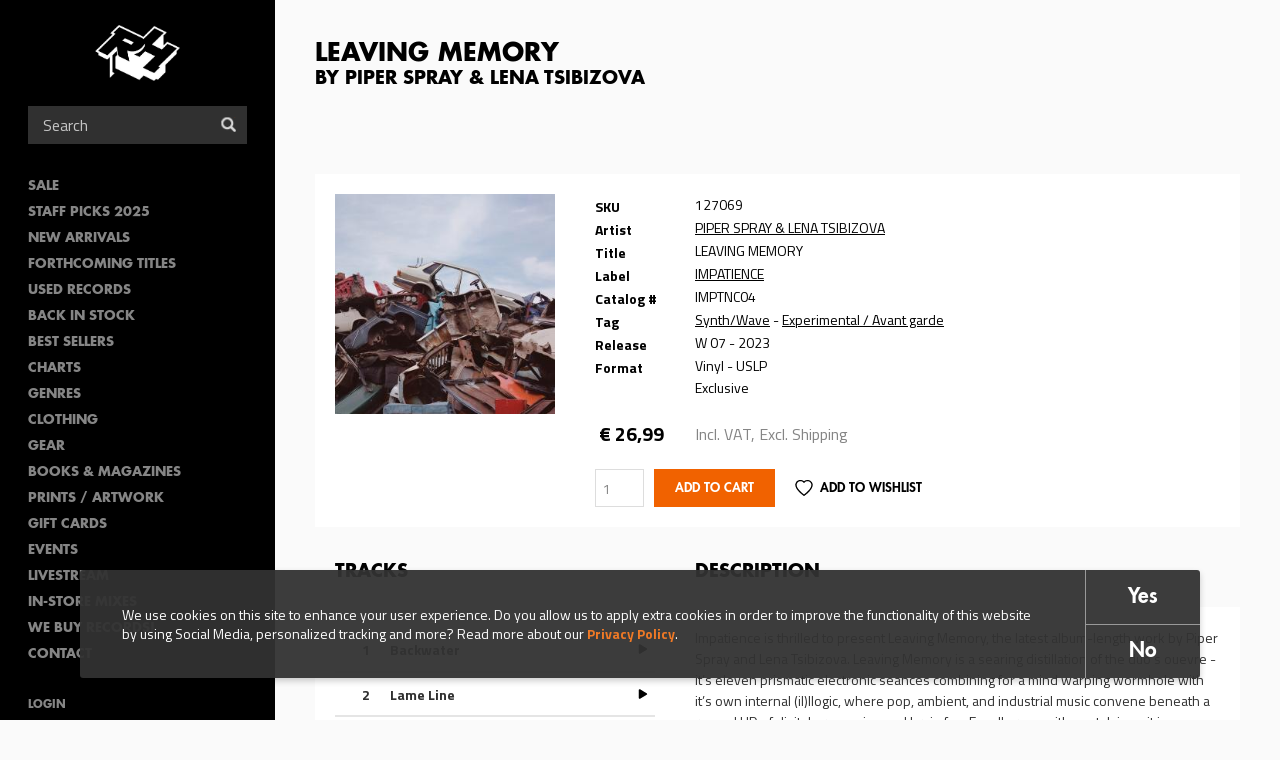

--- FILE ---
content_type: text/html; charset=utf-8
request_url: https://www.rushhour.nl/record/vinyl/leaving-memory
body_size: 12249
content:
<!DOCTYPE html>
<!--[if lt IE 7 ]><html class="ie-6 ie-not-supported" lang="en" dir="ltr"
  xmlns:content="http://purl.org/rss/1.0/modules/content/"
  xmlns:dc="http://purl.org/dc/terms/"
  xmlns:foaf="http://xmlns.com/foaf/0.1/"
  xmlns:rdfs="http://www.w3.org/2000/01/rdf-schema#"
  xmlns:sioc="http://rdfs.org/sioc/ns#"
  xmlns:sioct="http://rdfs.org/sioc/types#"
  xmlns:skos="http://www.w3.org/2004/02/skos/core#"
  xmlns:xsd="http://www.w3.org/2001/XMLSchema#"><![endif]-->
<!--[if IE 7 ]><html class="ie-7 ie-not-supported" lang="en" dir="ltr"
  xmlns:content="http://purl.org/rss/1.0/modules/content/"
  xmlns:dc="http://purl.org/dc/terms/"
  xmlns:foaf="http://xmlns.com/foaf/0.1/"
  xmlns:rdfs="http://www.w3.org/2000/01/rdf-schema#"
  xmlns:sioc="http://rdfs.org/sioc/ns#"
  xmlns:sioct="http://rdfs.org/sioc/types#"
  xmlns:skos="http://www.w3.org/2004/02/skos/core#"
  xmlns:xsd="http://www.w3.org/2001/XMLSchema#"><![endif]-->
<!--[if IE 8 ]><html class="ie-8" lang="en" dir="ltr"
  xmlns:content="http://purl.org/rss/1.0/modules/content/"
  xmlns:dc="http://purl.org/dc/terms/"
  xmlns:foaf="http://xmlns.com/foaf/0.1/"
  xmlns:rdfs="http://www.w3.org/2000/01/rdf-schema#"
  xmlns:sioc="http://rdfs.org/sioc/ns#"
  xmlns:sioct="http://rdfs.org/sioc/types#"
  xmlns:skos="http://www.w3.org/2004/02/skos/core#"
  xmlns:xsd="http://www.w3.org/2001/XMLSchema#"><![endif]-->
<!--[if IE 9 ]><html class="ie-9" lang="en" dir="ltr"
  xmlns:content="http://purl.org/rss/1.0/modules/content/"
  xmlns:dc="http://purl.org/dc/terms/"
  xmlns:foaf="http://xmlns.com/foaf/0.1/"
  xmlns:rdfs="http://www.w3.org/2000/01/rdf-schema#"
  xmlns:sioc="http://rdfs.org/sioc/ns#"
  xmlns:sioct="http://rdfs.org/sioc/types#"
  xmlns:skos="http://www.w3.org/2004/02/skos/core#"
  xmlns:xsd="http://www.w3.org/2001/XMLSchema#"><![endif]-->
<!--[if (gte IE 9)|!(IE)]><!--><html lang="en" dir="ltr"
  xmlns:content="http://purl.org/rss/1.0/modules/content/"
  xmlns:dc="http://purl.org/dc/terms/"
  xmlns:foaf="http://xmlns.com/foaf/0.1/"
  xmlns:rdfs="http://www.w3.org/2000/01/rdf-schema#"
  xmlns:sioc="http://rdfs.org/sioc/ns#"
  xmlns:sioct="http://rdfs.org/sioc/types#"
  xmlns:skos="http://www.w3.org/2004/02/skos/core#"
  xmlns:xsd="http://www.w3.org/2001/XMLSchema#"><!--<![endif]-->

<head profile="http://www.w3.org/1999/xhtml/vocab">
  <!--[if (gt IE 11)|!(IE)]><!-->
    <script type="text/javascript">
      if (document.documentMode === 10) {
        document.documentElement.className += ' ie-10';
      }
      else if (document.documentMode === 11) {
        document.documentElement.className += ' ie-11';
      }
    </script>
  <!--<![endif]-->

  <meta charset="utf-8">
  <meta name="viewport" content="width=device-width, initial-scale=1.0, maximum-scale=1.0">
  <meta http-equiv="Content-Type" content="text/html; charset=utf-8" />
<link rel="shortcut icon" href="https://www.rushhour.nl/sites/all/themes/rushhour_theme/favicon.png" type="image/png" />
<script>{
    "@context": "https://schema.org",
    "@graph": [
        {
            "@type": "ImageObject",
            "@id": "https://objectstore.true.nl/rushhourrecords:files/styles/cover_large/storage-api-public/imptnc04_web.jpg?itok=m24g04en",
            "name": "",
            "url": "https://objectstore.true.nl/rushhourrecords:files/styles/cover_large/storage-api-public/imptnc04_web.jpg?itok=m24g04en",
            "width": "285",
            "height": "285"
        },
        {
            "@type": "Product",
            "name": "LEAVING MEMORY by PIPER SPRAY \u0026 LENA TSIBIZOVA",
            "brand": {
                "@type": "Brand",
                "@id": "https://www.rushhour.nl/label/impatience",
                "name": "",
                "url": ""
            },
            "description": "Impatience is thrilled to present Leaving Memory, the latest album-length work by Piper Spray and Lena Tsibizova. Leaving Memory is a searing distillation of the duo’s ouevre - it’s eleven prismatic electronic seances combining for a mind warping wormhole with it’s own internal (il)llogic, where pop, ambient, and industrial music convene beneath a rugged HD of digital processing and brain fog. Equally rosy with nostalgia as it is ominously forward looking, Leaving Memory defies easy categorization and makes for an astounding, confounding listen.",
            "image": {
                "@type": "ImageObject",
                "url": "https://objectstore.true.nl/rushhourrecords:files/styles/cover_large/storage-api-public/imptnc04_web.jpg?itok=m24g04en",
                "width": "285",
                "height": "285"
            },
            "offers": {
                "@type": "Offer",
                "@id": "https://www.rushhour.nl/record/vinyl/leaving-memory",
                "price": "26.99",
                "priceCurrency": "EUR",
                "url": "https://www.rushhour.nl/record/vinyl/leaving-memory",
                "category": "purchase"
            }
        }
    ]
}</script>
<meta name="abstract" content="Impatience is thrilled to present Leaving Memory, the latest album-length work by Piper Spray and Lena Tsibizova. Leaving Memory is a searing distillation of the duo’s ouevre - it’s eleven prismatic electronic seances combining for a mind warping wormhole with it’s own internal (il)llogic, where pop, ambient, and industrial music convene beneath a rugged HD of digital processing and brain fog. Equally rosy with nostalgia as it is ominously forward looking, Leaving Memory defies easy categorization and makes for an astounding, confounding listen." />
<meta name="description" content="Impatience is thrilled to present Leaving Memory, the latest album-length work by Piper Spray and Lena Tsibizova. Leaving Memory is a searing distillation of the duo’s ouevre - it’s eleven prismatic electronic seances combining for a mind warping wormhole with it’s own internal (il)llogic, where pop, ambient, and industrial music convene beneath a rugged HD of digital" />
<meta name="keywords" content="rush hour, rush hour music, rush hour records, rare records, collectable records,Books, Online Shopping, Book Store, Magazine, Subscription, Music, CDs, DVDs, Videos, Apparel, Accessories" />
<meta name="generator" content="Drupal 7 (http://drupal.org)" />
<link rel="canonical" href="https://www.rushhour.nl/record/vinyl/leaving-memory" />
<link rel="shortlink" href="https://www.rushhour.nl/node/240740" />
<meta http-equiv="content-language" content="en" />
<meta property="og:type" content="album" />
<meta property="og:site_name" content="Rush Hour" />
<meta property="og:title" content="LEAVING MEMORY" />
<meta property="og:url" content="https://www.rushhour.nl/record/vinyl/leaving-memory" />
<meta property="og:description" content="Impatience is thrilled to present Leaving Memory, the latest album-length work by Piper Spray and Lena Tsibizova. Leaving Memory is a searing distillation of the duo’s ouevre - it’s eleven prismatic electronic seances combining for a mind warping wormhole with it’s own internal (il)llogic, where pop, ambient, and industrial music convene beneath a rugged HD of digital processing and brain fog. Equally rosy with nostalgia as it is ominously forward looking, Leaving Memory defies easy categorization and makes for an astounding, confounding listen." />
<meta property="og:image" content="https://objectstore.true.nl/rushhourrecords:files/styles/cover_large/storage-api-public/imptnc04_web.jpg?itok=m24g04en" />
<meta property="og:updated_time" content="2025-09-12T15:06:09+02:00" />
<meta property="og:image:url" content="https://objectstore.true.nl/rushhourrecords:files/styles/cover_large/storage-api-public/imptnc04_web.jpg?itok=m24g04en" />
<meta property="og:image:secure_url" content="https://objectstore.true.nl/rushhourrecords:files/styles/cover_large/storage-api-public/imptnc04_web.jpg?itok=m24g04en" />
<meta property="og:image:type" content="image/jpeg" />
<meta property="og:image:width" content="285" />
<meta property="og:image:height" content="285" />
<meta property="og:street_address" content="Spuistraat 110" />
<meta property="og:locality" content="Amsterdam" />
<meta property="og:postal_code" content="1012 VA" />
<meta property="og:country_name" content="The Netherlands" />
<meta property="product:price:amount" content="26.99" />
<meta property="og:email" content="info@rushhour.nl" />
<meta property="product:price:currency" content="EUR" />
<meta property="og:phone_number" content="+31204274505" />
<meta property="og:fax_number" content="+31204895189" />
<meta property="product:brand" content="IMPATIENCE" />
<meta property="article:published_time" content="2022-12-15T14:10:42+01:00" />
<meta property="article:modified_time" content="2025-09-12T15:06:09+02:00" />
<meta property="product:retailer_title" content="Rush Hour Music" />
<meta property="product:retailer_part_no" content="127069" />
<meta property="product:mfr_part_no" content="IMPTNC04" />
<meta name="dcterms.title" content="LEAVING MEMORY" />
<meta name="dcterms.creator" content="Mark Cremins" />
<meta name="dcterms.description" content="Impatience is thrilled to present Leaving Memory, the latest album-length work by Piper Spray and Lena Tsibizova. Leaving Memory is a searing distillation of the duo’s ouevre - it’s eleven prismatic electronic seances combining for a mind warping wormhole with it’s own internal (il)llogic, where pop, ambient, and industrial music convene beneath a rugged HD of digital processing and brain fog. Equally rosy with nostalgia as it is ominously forward looking, Leaving Memory defies easy categorization and makes for an astounding, confounding listen." />
<meta name="dcterms.date" content="2022-12-15T14:10+01:00" />
<meta name="dcterms.type" content="Text" />
<meta name="dcterms.format" content="text/html" />
<meta name="dcterms.identifier" content="https://www.rushhour.nl/record/vinyl/leaving-memory" />
<meta name="dcterms.language" content="en" />
<meta name="dcterms.modified" content="2025-09-12T15:06+02:00" />
  <title>LEAVING MEMORY - PIPER SPRAY & LENA TSIBIZOVA | Rush Hour</title>
  <link type="text/css" rel="stylesheet" href="https://www.rushhour.nl/sites/default/files/css/css_zT-FQYYo8z1bqMkyy57wTC1unVUpopEN5Iivqzvh2yo.css" media="all" />
<link type="text/css" rel="stylesheet" href="https://www.rushhour.nl/sites/default/files/css/css_Mc7jqFegJpC34Z5ZgCSpOS2qmYILMUlG3b205Pj9lCQ.css" media="all" />
<link type="text/css" rel="stylesheet" href="https://www.rushhour.nl/sites/default/files/css/css_EfD3CRT7U2U56ddtWogD0thiMjkD83xSGS4vVpKgUMs.css" media="all" />
<link type="text/css" rel="stylesheet" href="https://www.rushhour.nl/sites/default/files/css/css_MErAX1At4kxM_LpQc67YdEDy8ruSkIHyLhSGVGxWDbw.css" media="all" />
  <!-- HTML5 element support & media queries for IE6-8 -->
  <!--[if lt IE 9]>
    <script src="//oss.maxcdn.com/libs/html5shiv/3.7.0/html5shiv.min.js"></script>
    <script src="//oss.maxcdn.com/libs/respond.js/1.4.2/respond.min.js"></script>
  <![endif]-->
  <script defer="defer" src="https://www.rushhour.nl/sites/default/files/google_tag/google_tag.script.js?t7f5zq"></script>
<script src="https://www.rushhour.nl/sites/all/modules/jquery_update/replace/jquery/1.12/jquery.min.js?v=1.12.4"></script>
<script src="https://www.rushhour.nl/misc/jquery-extend-3.4.0.js?v=1.12.4"></script>
<script src="https://www.rushhour.nl/misc/jquery-html-prefilter-3.5.0-backport.js?v=1.12.4"></script>
<script src="https://www.rushhour.nl/misc/jquery.once.js?v=1.2"></script>
<script src="https://www.rushhour.nl/misc/drupal.js?t7f5zq"></script>
<script src="https://www.rushhour.nl/sites/all/modules/jquery_update/js/jquery_browser.js?v=0.0.1"></script>
<script src="https://www.rushhour.nl/sites/all/modules/jquery_update/replace/ui/external/jquery.cookie.js?v=67fb34f6a866c40d0570"></script>
<script src="https://www.rushhour.nl/sites/all/themes/rushhour_theme/js/clamp.min.js?t7f5zq"></script>
<script src="https://www.rushhour.nl/misc/form-single-submit.js?v=7.103"></script>
<script src="https://www.rushhour.nl/sites/all/modules/dialog/misc/ajax.js?v=7.103"></script>
<script src="https://www.rushhour.nl/sites/all/modules/dialog/misc/ajax.dialog.js?v=7.103"></script>
<script src="https://www.rushhour.nl/sites/all/modules/jquery_update/js/jquery_update.js?v=0.0.1"></script>
<script src="https://www.rushhour.nl/sites/all/modules/entityreference/js/entityreference.js?t7f5zq"></script>
<script src="https://www.rushhour.nl/sites/all/modules/rushhour/modules/rushhour_player/js/jquery.jplayer.js?t7f5zq"></script>
<script src="https://www.rushhour.nl/sites/all/modules/rushhour/modules/rushhour_player/js/jplayer.playlist.js?t7f5zq"></script>
<script src="https://www.rushhour.nl/sites/all/modules/rushhour/modules/rushhour_player/js/rushhour_player.js?t7f5zq"></script>
<script src="https://www.rushhour.nl/sites/all/modules/clientside_validation/jquery-validate/jquery.validate.min.js?t7f5zq"></script>
<script src="https://www.rushhour.nl/sites/all/modules/field_group/field_group.js?t7f5zq"></script>
<script src="https://www.rushhour.nl/sites/all/libraries/flexslider/jquery.flexslider-min.js?t7f5zq"></script>
<script src="https://www.rushhour.nl/misc/progress.js?v=7.103"></script>
<script src="https://www.rushhour.nl/sites/all/themes/uncinc_basetheme/js/uncinc_basetheme.js?t7f5zq"></script>
<script src="https://www.rushhour.nl/sites/all/themes/rushhour_theme/js/rushhour_theme.js?t7f5zq"></script>
<script>jQuery.extend(Drupal.settings, {"basePath":"\/","pathPrefix":"","setHasJsCookie":0,"ajaxPageState":{"theme":"rushhour_theme","theme_token":"WKi-pLR8ctEKmiY-4vN-bEo7a9Tf8Jd99Sa7GFtnQug","jquery_version":"1.12","jquery_version_token":"4hi90ewcNiD3jkR87kroWuNON4WpnMzotY6QQEssMwA","js":{"0":1,"sites\/all\/modules\/eu_cookie_compliance\/js\/eu_cookie_compliance.min.js":1,"sites\/all\/modules\/flexslider\/assets\/js\/flexslider.load.js":1,"sites\/all\/modules\/rushhour\/js\/rushhour.js":1,"sites\/all\/modules\/clientside_validation\/clientside_validation.ie8.js":1,"sites\/all\/modules\/clientside_validation\/clientside_validation_html5\/clientside_validation_html5.js":1,"sites\/all\/modules\/clientside_validation\/clientside_validation.js":1,"public:\/\/google_tag\/google_tag.script.js":1,"sites\/all\/modules\/jquery_update\/replace\/jquery\/1.12\/jquery.min.js":1,"misc\/jquery-extend-3.4.0.js":1,"misc\/jquery-html-prefilter-3.5.0-backport.js":1,"misc\/jquery.once.js":1,"misc\/drupal.js":1,"sites\/all\/modules\/jquery_update\/js\/jquery_browser.js":1,"sites\/all\/modules\/jquery_update\/replace\/ui\/external\/jquery.cookie.js":1,"sites\/all\/themes\/rushhour_theme\/js\/clamp.min.js":1,"misc\/form-single-submit.js":1,"sites\/all\/modules\/dialog\/misc\/ajax.js":1,"sites\/all\/modules\/dialog\/misc\/ajax.dialog.js":1,"sites\/all\/modules\/jquery_update\/js\/jquery_update.js":1,"sites\/all\/modules\/entityreference\/js\/entityreference.js":1,"sites\/all\/modules\/rushhour\/modules\/rushhour_player\/js\/jquery.jplayer.js":1,"sites\/all\/modules\/rushhour\/modules\/rushhour_player\/js\/jplayer.playlist.js":1,"sites\/all\/modules\/rushhour\/modules\/rushhour_player\/js\/rushhour_player.js":1,"sites\/all\/modules\/clientside_validation\/jquery-validate\/jquery.validate.min.js":1,"sites\/all\/modules\/field_group\/field_group.js":1,"sites\/all\/libraries\/flexslider\/jquery.flexslider-min.js":1,"misc\/progress.js":1,"sites\/all\/themes\/uncinc_basetheme\/js\/uncinc_basetheme.js":1,"sites\/all\/themes\/rushhour_theme\/js\/rushhour_theme.js":1},"css":{"modules\/system\/system.base.css":1,"modules\/system\/system.menus.css":1,"modules\/system\/system.messages.css":1,"modules\/system\/system.theme.css":1,"modules\/comment\/comment.css":1,"modules\/field\/theme\/field.css":1,"modules\/node\/node.css":1,"modules\/user\/user.css":1,"sites\/all\/modules\/views\/css\/views.css":1,"sites\/all\/modules\/ckeditor\/css\/ckeditor.css":1,"sites\/all\/modules\/entity_embed\/css\/entity_embed.css":1,"sites\/all\/modules\/ctools\/css\/ctools.css":1,"sites\/all\/modules\/eu_cookie_compliance\/css\/eu_cookie_compliance.bare.css":1,"sites\/all\/modules\/flexslider\/assets\/css\/flexslider_img.css":1,"sites\/all\/libraries\/flexslider\/flexslider.css":1,"sites\/all\/modules\/shs\/theme\/shs.formatter.css":1,"sites\/all\/modules\/date\/date_api\/date.css":1,"sites\/all\/themes\/rushhour_theme\/less\/rushhour_theme.css.less":1}},"eu_cookie_compliance":{"cookie_policy_version":"1.0.0","popup_enabled":1,"popup_agreed_enabled":0,"popup_hide_agreed":0,"popup_clicking_confirmation":false,"popup_scrolling_confirmation":false,"popup_html_info":"\u003Cdiv class=\u0022eu-cookie-compliance-banner eu-cookie-compliance-banner-info eu-cookie-compliance-banner--opt-in\u0022\u003E\n  \u003Cdiv class=\u0022popup-content info\u0022\u003E\n        \u003Cdiv id=\u0022popup-text\u0022\u003E\n      We use cookies on this site to enhance your user experience. Do you allow us to apply extra\u00a0cookies in order to\u00a0improve the functionality of this website by using Social Media, personalized tracking and more? Read more about our \u003Ca href=\u0022https:\/\/www.rushhour.nl\/privacy-cookie-policy\u0022\u003EPrivacy Policy\u003C\/a\u003E.              \u003Cbutton type=\u0022button\u0022 class=\u0022find-more-button eu-cookie-compliance-more-button\u0022\u003EMore info\u003C\/button\u003E\n          \u003C\/div\u003E\n    \n    \u003Cdiv id=\u0022popup-buttons\u0022 class=\u0022\u0022\u003E\n            \u003Cbutton type=\u0022button\u0022 class=\u0022agree-button eu-cookie-compliance-secondary-button\u0022\u003EYes\u003C\/button\u003E\n              \u003Cbutton type=\u0022button\u0022 class=\u0022decline-button eu-cookie-compliance-default-button\u0022 \u003ENo\u003C\/button\u003E\n          \u003C\/div\u003E\n  \u003C\/div\u003E\n\u003C\/div\u003E","use_mobile_message":false,"mobile_popup_html_info":"\u003Cdiv class=\u0022eu-cookie-compliance-banner eu-cookie-compliance-banner-info eu-cookie-compliance-banner--opt-in\u0022\u003E\n  \u003Cdiv class=\u0022popup-content info\u0022\u003E\n        \u003Cdiv id=\u0022popup-text\u0022\u003E\n                    \u003Cbutton type=\u0022button\u0022 class=\u0022find-more-button eu-cookie-compliance-more-button\u0022\u003EMore info\u003C\/button\u003E\n          \u003C\/div\u003E\n    \n    \u003Cdiv id=\u0022popup-buttons\u0022 class=\u0022\u0022\u003E\n            \u003Cbutton type=\u0022button\u0022 class=\u0022agree-button eu-cookie-compliance-secondary-button\u0022\u003EYes\u003C\/button\u003E\n              \u003Cbutton type=\u0022button\u0022 class=\u0022decline-button eu-cookie-compliance-default-button\u0022 \u003ENo\u003C\/button\u003E\n          \u003C\/div\u003E\n  \u003C\/div\u003E\n\u003C\/div\u003E\n","mobile_breakpoint":"768","popup_html_agreed":"\u003Cdiv\u003E\n  \u003Cdiv class=\u0022popup-content agreed\u0022\u003E\n    \u003Cdiv id=\u0022popup-text\u0022\u003E\n      \u003Cp\u003E\u0026lt;h2\u0026gt;Thank you for accepting cookies\u0026lt;\/h2\u0026gt;\u0026lt;p\u0026gt;You can now hide this message or find out more about cookies.\u0026lt;\/p\u0026gt;\u003C\/p\u003E\n    \u003C\/div\u003E\n    \u003Cdiv id=\u0022popup-buttons\u0022\u003E\n      \u003Cbutton type=\u0022button\u0022 class=\u0022hide-popup-button eu-cookie-compliance-hide-button\u0022\u003EHide\u003C\/button\u003E\n              \u003Cbutton type=\u0022button\u0022 class=\u0022find-more-button eu-cookie-compliance-more-button-thank-you\u0022 \u003EMore info\u003C\/button\u003E\n          \u003C\/div\u003E\n  \u003C\/div\u003E\n\u003C\/div\u003E","popup_use_bare_css":1,"popup_height":"auto","popup_width":0,"popup_delay":1000,"popup_link":"\/privacy-cookie-policy","popup_link_new_window":1,"popup_position":null,"fixed_top_position":1,"popup_language":"en","store_consent":false,"better_support_for_screen_readers":0,"reload_page":0,"domain":"","domain_all_sites":null,"popup_eu_only_js":0,"cookie_lifetime":"100","cookie_session":false,"disagree_do_not_show_popup":0,"method":"opt_in","allowed_cookies":"has_js\r\n_gat\r\n_ga\r\n_gid","withdraw_markup":"\u003Cbutton type=\u0022button\u0022 class=\u0022eu-cookie-withdraw-tab\u0022\u003EPrivacy settings\u003C\/button\u003E\n\u003Cdiv class=\u0022eu-cookie-withdraw-banner\u0022\u003E\n  \u003Cdiv class=\u0022popup-content info\u0022\u003E\n    \u003Cdiv id=\u0022popup-text\u0022\u003E\n      We use cookies on this site to enhance your user experience. Do you allow us to apply extra\u00a0cookies in order to\u00a0improve the functionality of this website by using Social Media, personalized tracking and more? Read more about our Privacy Policy.    \u003C\/div\u003E\n    \u003Cdiv id=\u0022popup-buttons\u0022\u003E\n      \u003Cbutton type=\u0022button\u0022 class=\u0022eu-cookie-withdraw-button\u0022\u003EWithdraw consent\u003C\/button\u003E\n    \u003C\/div\u003E\n  \u003C\/div\u003E\n\u003C\/div\u003E\n","withdraw_enabled":false,"withdraw_button_on_info_popup":false,"cookie_categories":[],"cookie_categories_details":[],"enable_save_preferences_button":true,"cookie_name":"","cookie_value_disagreed":"0","cookie_value_agreed_show_thank_you":"1","cookie_value_agreed":"2","containing_element":"body","automatic_cookies_removal":true,"close_button_action":"close_banner"},"urlIsAjaxTrusted":{"\/search":true,"\/record\/vinyl\/leaving-memory":true},"field_group":{"html-element":"full"},"flexslider":{"optionsets":{"default":{"namespace":"flex-","selector":".slides \u003E li","easing":"swing","direction":"horizontal","reverse":false,"smoothHeight":false,"startAt":0,"animationSpeed":600,"initDelay":0,"useCSS":true,"touch":false,"video":false,"keyboard":true,"multipleKeyboard":false,"mousewheel":0,"controlsContainer":".flex-control-nav-container","sync":"","asNavFor":"","itemWidth":0,"itemMargin":0,"minItems":0,"maxItems":0,"move":0,"animation":"fade","slideshow":false,"slideshowSpeed":"7000","directionNav":false,"controlNav":"thumbnails","prevText":"Previous","nextText":"Next","pausePlay":false,"pauseText":"Pause","playText":"Play","randomize":false,"thumbCaptions":false,"thumbCaptionsBoth":false,"animationLoop":true,"pauseOnAction":true,"pauseOnHover":false,"manualControls":""}},"instances":{"flexslider-1":"default"}},"js":{"tokens":[]},"clientsideValidation":{"forms":{"commerce-cart-add-to-cart-form-120759":{"errorPlacement":"3","general":{"errorClass":"error","wrapper":"li","validateTabs":0,"scrollTo":0,"scrollSpeed":"1000","disableHtml5Validation":1,"validateOnBlur":"1","validateOnBlurAlways":"0","validateOnKeyUp":"1","validateBeforeAjax":"0","validateOnSubmit":"1","showMessages":"0","errorElement":"label"},"rules":{"line_item_fields[commerce_unit_price][und][0][amount]":{"required":true,"messages":{"required":"Unit price field is required.","maxlength":"Unit price field has to have maximum 128 values."},"maxlength":128},"line_item_fields[commerce_total][und][0][amount]":{"required":true,"messages":{"required":"Total field is required.","maxlength":"Total field has to have maximum 128 values."},"maxlength":128},"line_item_fields[commerce_product][und]":{"required":true,"messages":{"required":"Product field is required.","maxlength":"Product field has to have maximum 2048 values."},"maxlength":2048},"line_item_fields[commerce_display_path][und][0][value]":{"required":true,"messages":{"required":"Display path field is required.","maxlength":"Display path field has to have maximum 255 values."},"maxlength":255},"quantity":{"digits_negative":true,"messages":{"digits_negative":"Quantity field accepts only numbers.","Html5Min":"Quantity field has to be greater than 1 with steps of 1."},"Html5Min":[1,1]}}}},"general":{"usexregxp":0,"months":{"January":1,"Jan":1,"February":2,"Feb":2,"March":3,"Mar":3,"April":4,"Apr":4,"May":5,"June":6,"Jun":6,"July":7,"Jul":7,"August":8,"Aug":8,"September":9,"Sep":9,"October":10,"Oct":10,"November":11,"Nov":11,"December":12,"Dec":12}},"groups":{"commerce-cart-add-to-cart-form-120759":{}}}});</script>
</head>
<body class="html not-front not-logged-in no-sidebars page-node page-node- page-node-240740 node-type-record domain-rushhour-store i18n-en" >
    <div class="region region-page-top clearfix">
    <noscript aria-hidden="true"><iframe src="https://www.googletagmanager.com/ns.html?id=GTM-PTXGSLJ" height="0" width="0" style="display:none;visibility:hidden"></iframe></noscript>  </div>
  <header id="navbar" role="banner" class="">
    <div class="region region-header clearfix">
    <section id="block-blockify-blockify-logo" class="block block-blockify logo clearfix">

      
  <div class="block-content">
    <a href="/" id="logo" rel="home" title="Return to the Rush Hour home page"><img typeof="foaf:Image" src="https://www.rushhour.nl/sites/all/themes/rushhour_theme/logo.png" alt="Rush Hour logo" /></a>  </div>
</section> <!-- /.block -->
  </div>

    <nav role="navigation">
      <div class="region region-navigation clearfix">
    <section id="block-block-4" class="block block-block toggles clearfix">

      
  <div class="block-content">
    <div class="nav-toggle">
<div class="nav-toggle-box">
<div class="nav-toggle-inner"> </div>
</div>
</div>

<div class="search-toggle"> </div>
  </div>
</section> <!-- /.block -->
<section id="block-rushhour-records-search-search-form" class="block block-rushhour clearfix">

      
  <div class="block-content">
    <form action="/search" method="get" id="views-exposed-form-records-search-default" accept-charset="UTF-8"><div><div class="views-exposed-form">
  <div class="views-exposed-widgets clearfix">
              <div class="views-exposed-widget views-widget-sort-by">
        <input type="hidden" name="sort_by" value="" />
      </div>
      <div class="views-exposed-widget views-widget-sort-order">
              </div>
                    <div class="views-exposed-widget views-submit-button">
      <div class="form-item form-type-textfield form-item-query">
 <input placeholder="Search" type="text" id="edit-query" name="query" value="" size="30" maxlength="128" class="form-text" />
</div>
<button  class="ctools-use-ajax form-submit" type="submit" id="edit-submit-records-search" name="" value="Search">Search</button>    </div>
      </div>
</div>
</div></form>  </div>
</section> <!-- /.block -->
  <div class="region region-blockgroup-menu-links blockgroup clearfix">
    <section id="block-menu-block-2" class="block block-menu-block clearfix">

      
  <div class="block-content">
    <nav class="menu-block-wrapper menu-block-2 menu-name-main-menu parent-mlid-0 menu-level-1">
  <ul class="menu"><li class="first leaf menu-mlid-1472"><a href="https://www.rushhour.nl/search?sale=&amp;instock">SALE</a></li>
<li class="leaf menu-mlid-11783"><a href="https://www.rushhour.nl/staff-picks-2025">Staff Picks 2025</a></li>
<li class="leaf menu-mlid-5685"><a href="/new-this-week">New Arrivals</a></li>
<li class="leaf menu-mlid-5686"><a href="/preorders">Forthcoming Titles</a></li>
<li class="leaf menu-mlid-9666"><a href="https://www.rushhour.nl/search?format=18&amp;used=1&amp;instock&amp;format=18&amp;used=1">Used Records</a></li>
<li class="leaf menu-mlid-10271"><a href="https://www.rushhour.nl/mailqueue/3784">Back In Stock</a></li>
<li class="leaf menu-mlid-9541"><a href="/bestsellers">Best sellers</a></li>
<li class="leaf menu-mlid-4675"><a href="/charts">Charts</a></li>
<li class="leaf menu-mlid-10762"><a href="/categories">Genres</a></li>
<li class="leaf menu-mlid-4684"><a href="/clothing">Clothing</a></li>
<li class="leaf menu-mlid-4682"><a href="/gear">Gear</a></li>
<li class="leaf menu-mlid-10109"><a href="https://www.rushhour.nl/booksmagazines?sort_by=&amp;query=&amp;format=1829">Books &amp; Magazines</a></li>
<li class="leaf menu-mlid-10282"><a href="https://www.rushhour.nl/search?sort_by=&amp;query=&amp;format=193">PRINTS / ARTWORK</a></li>
<li class="leaf menu-mlid-9684"><a href="/gift-cards">Gift Cards</a></li>
<li class="leaf menu-mlid-4645"><a href="/events">Events</a></li>
<li class="leaf menu-mlid-11338"><a href="https://www.rushhour.nl/livestream">Livestream</a></li>
<li class="leaf menu-mlid-11274"><a href="https://rushhour.nl/store-mixes">In-Store Mixes</a></li>
<li class="leaf menu-mlid-11335"><a href="https://www.rushhour.nl/we-buy-records">We Buy Records!</a></li>
<li class="last leaf menu-mlid-9612"><a href="/contact">Contact</a></li>
</ul></nav>
  </div>
</section> <!-- /.block -->
<section id="block-system-user-menu" class="block block-system block-menu clearfix">

      
  <div class="block-content">
    <ul class="menu"><li class="first leaf"><a href="/user/login">Login</a></li>
<li class="last leaf"><a href="/shipping-support">Shipping &amp; Support</a></li>
</ul>  </div>
</section> <!-- /.block -->
  </div>
<section id="block-rushhour-shop-rushhour-shop-cart" class="block block-rushhour-shop clearfix">

      
  <div class="block-content">
    <div class="line-item-summary cart-empty" onclick="document.location = '';">
  <div class="line-item-wrapper icon-shopping-cart">
      </div>
    <div class="line-item-wrapper">
    <span class="line-item-total"> € 0,00 </span>
  </div>
    </div>
  </div>
</section> <!-- /.block -->
  </div>
  </nav>
  </header><!-- /#header -->

<div class="main-wrapper">


<main class="main-container clearfix">

  
    <section id="content-container">
      <div class="container">
                                              <h1 class="page-header">LEAVING MEMORY <span class="sub-title">by PIPER SPRAY &amp; LENA TSIBIZOVA</span></h1>
                  

        <div>
                                                      <div class="region region-content clearfix">
    <section id="block-rushhour-player-jplayer" class="block block-rushhour-player hidden clearfix">

      
  <div class="block-content">
    
<div id="jplayer"" class="jp-jplayer"></div>

<div id="jp_container_1" class="jp-audio" role="application" aria-label="media player">
  <div class="jp-type-playlist">

    <div class="jp-details">
      <div class="jp-label field-now-playing">Now Playing <span class="queue"></span></div>
      <div class="jp-title field-name-field-title" aria-label="title"></div>
      <div class="jp-artist field-name-field-artist" aria-label="artist"></div>
      <div class="jp-addtocart field-name-field-product"></div>
    </div>

    <form class="jp-gui jp-interface">
      <div class="jp-controls">
        <button role="button" tabindex="0" autocomplete="off" disabled="disabled" class="jp-previous">Previous</button>
        <button role="button" tabindex="0" autocomplete="off" disabled="disabled" class="jp-play">Play</button>
        <button role="button" tabindex="0" autocomplete="off" disabled="disabled" class="jp-pause">Stop</button>
        <button role="button" tabindex="0" autocomplete="off" disabled="disabled" class="jp-next">Next</button>
      </div>

      <div class="jp-progress">
        <div class="jp-seek-bar">
          <div class="jp-play-bar"></div>
        </div>
      </div>

      <div class="jp-time-holder">
        <span class="jp-current-time" role="timer" aria-label="time">&nbsp;</span>
        <span class="jp-duration"     role="timer" aria-label="duration">&nbsp;</span>
      </div>

      <div class="jp-playlist">
        <ul>
          <li>&nbsp;</li>
        </ul>
      </div>
    </form>

    <div class="jp-no-solution">
      <span>Update Required</span>
      To play the media you will need to either update your browser to a recent version or update your <a href="http://get.adobe.com/flashplayer/" target="_blank">Flash plugin</a>.
    </div>
  </div>
</div>  </div>
</section> <!-- /.block -->
<section id="block-system-main" class="block block-system clearfix clearfix">

      
  <div class="block-content">
    <div  about="/record/vinyl/leaving-memory" typeof="sioc:Item foaf:Document" class="ds-4colnode node-record view-mode-full record-nodes clearfix">

  
  <div class="card basic-margin-top-bottom clearfix">
    <div class="group-1 record-node record-node__images">
      <div class="field field-name-field-images"><div  id="flexslider-1" class="flexslider optionset-default imagestyle-cover-large">
  <ul class="slides"><li data-thumb="https://objectstore.true.nl/rushhourrecords:files/styles/cover_large/storage-api-public/imptnc04_web.jpg?itok=m24g04en" data-thumb-alt=""><img typeof="foaf:Image" src="https://objectstore.true.nl/rushhourrecords:files/styles/cover_large/storage-api-public/imptnc04_web.jpg?itok=m24g04en" width="285" height="285" alt="" title="" /></li>
</ul></div>
</div>    </div>

    <div class="group-2 record-node record-node__info">
      <table class="group-table field-group-html-element"><tr class="field field-name-record-sku"><td class="label-inline">SKU</td><td>127069</td></tr><tr class="field field-name-field-artist"><td class="label-inline">Artist</td><td><a href="/search?artist=240739">PIPER SPRAY &amp; LENA TSIBIZOVA</a></td></tr><tr class="field field-name-title"><td class="label-inline">Title</td><td>LEAVING MEMORY</td></tr><tr class="field field-name-field-label"><td class="label-inline">Label</td><td><a href="/search?label=220025">IMPATIENCE</a></td></tr><tr class="field field-name-field-catalog-number"><td class="label-inline">Catalog #</td><td>IMPTNC04</td></tr><tr class="field field-name-field-genre"><td class="label-inline">Tag</td><td><div class="item-list"><ul class="shs-hierarchy"><li class="shs-parent first"><a href="/search?genre=19">Synth/Wave</a></li>
<li class="shs-term-selected last"><a href="/search?genre=1714">Experimental / Avant garde</a></li>
</ul></div></td></tr><tr class="field field-name-field-release-date"><td class="label-inline">Release</td><td><span  property="dc:date" datatype="xsd:dateTime" content="2023-02-13T00:00:00+01:00" class="date-display-single">W 07 - 2023</span></td></tr><tr class="field field-name-record-format"><td class="label-inline">Format</td><td>Vinyl - USLP</td></tr><tr class="field field-name-field-exclusivity"><td class="label-inline"> </td><td>Exclusive</td></tr><tr class="field field-name-commerce-price"><td> € 26,99 </td><td class="label-inline">incl. VAT, excl. shipping</td></tr></table><div class="field field-name-field-product"><form class="commerce-add-to-cart commerce-cart-add-to-cart-form-120759 in-stock" autocomplete="off" action="/record/vinyl/leaving-memory" method="post" id="commerce-cart-add-to-cart-form-120759" accept-charset="UTF-8"><div><input type="hidden" name="product_id" value="120759" />
<input type="hidden" name="form_build_id" value="form-yugy6EBwB2eS5qSJIxhLqdndQN_dXf4w1RINVr2Lkmw" />
<input type="hidden" name="form_id" value="commerce_cart_add_to_cart_form_120759" />
<input type="hidden" name="add_to_wishlist_user" value="0" />
<div class="form-item form-type-numberfield form-item-quantity">
  <label class="element-invisible" for="edit-quantity">Quantity </label>
 <input class="add-to-amount form-text form-number" type="number" id="edit-quantity" name="quantity" value="1" step="1" min="1" />
</div>
<button  type="submit" id="edit-submit" name="op" value="Add to cart" class="form-submit">Add to cart</button><button  class="rushhour-list rushhour-list-wishlist form-submit" type="submit" id="edit-add-to-wishlist" name="add-to-wishlist" value="Add to Wishlist">Add to Wishlist</button></div></form></div>    </div>
  </div>

  <div class="card basic-margin-top-bottom clearfix">
    <div class="group-3 record-node record-node__tracks">
      
<div class="paragraphs-items paragraphs-items-field-tracks paragraphs-items-field-tracks-full paragraphs-items-full">
  <h3 class="label-above" >Tracks</h3><ol class="tracklist" ><li class="odd track first" ><div id="track-441950"  about="" typeof="" class="ds-1col entity entity-paragraphs-item paragraphs-item-track view-mode-full  clearfix">

  
  <div class="field field-name-field-title">backwater</div><div class="field field-name-field-artist"><a href="/search?artist=240739">PIPER SPRAY &amp; LENA TSIBIZOVA</a></div><div class="field field-name-field-audio button-icon-only-play">https://objectstore.true.nl/rushhourrecords:files/tracks/i/imptnc04_leaving_memory/01_backwater.mp3</div></div>

</li><li class="even track" ><div id="track-441953"  about="" typeof="" class="ds-1col entity entity-paragraphs-item paragraphs-item-track view-mode-full  clearfix">

  
  <div class="field field-name-field-title">lame line</div><div class="field field-name-field-artist"><a href="/search?artist=240739">PIPER SPRAY &amp; LENA TSIBIZOVA</a></div><div class="field field-name-field-audio button-icon-only-play">https://objectstore.true.nl/rushhourrecords:files/tracks/i/imptnc04_leaving_memory/02_lame_line.mp3</div></div>

</li><li class="odd track" ><div id="track-441955"  about="" typeof="" class="ds-1col entity entity-paragraphs-item paragraphs-item-track view-mode-full  clearfix">

  
  <div class="field field-name-field-title">exit</div><div class="field field-name-field-artist"><a href="/search?artist=240739">PIPER SPRAY &amp; LENA TSIBIZOVA</a></div><div class="field field-name-field-audio button-icon-only-play">https://objectstore.true.nl/rushhourrecords:files/tracks/i/imptnc04_leaving_memory/03_exit.mp3</div></div>

</li><li class="even track" ><div id="track-441958"  about="" typeof="" class="ds-1col entity entity-paragraphs-item paragraphs-item-track view-mode-full  clearfix">

  
  <div class="field field-name-field-title">diagnosis</div><div class="field field-name-field-artist"><a href="/search?artist=240739">PIPER SPRAY &amp; LENA TSIBIZOVA</a></div><div class="field field-name-field-audio button-icon-only-play">https://objectstore.true.nl/rushhourrecords:files/tracks/i/imptnc04_leaving_memory/04_diagnosis.mp3</div></div>

</li><li class="odd track" ><div id="track-441951"  about="" typeof="" class="ds-1col entity entity-paragraphs-item paragraphs-item-track view-mode-full  clearfix">

  
  <div class="field field-name-field-title">summer rain</div><div class="field field-name-field-artist"><a href="/search?artist=240739">PIPER SPRAY &amp; LENA TSIBIZOVA</a></div><div class="field field-name-field-audio button-icon-only-play">https://objectstore.true.nl/rushhourrecords:files/tracks/i/imptnc04_leaving_memory/05_summer_rain.mp3</div></div>

</li><li class="even track" ><div id="track-441949"  about="" typeof="" class="ds-1col entity entity-paragraphs-item paragraphs-item-track view-mode-full  clearfix">

  
  <div class="field field-name-field-title">keeper of the void</div><div class="field field-name-field-artist"><a href="/search?artist=240739">PIPER SPRAY &amp; LENA TSIBIZOVA</a></div><div class="field field-name-field-audio button-icon-only-play">https://objectstore.true.nl/rushhourrecords:files/tracks/i/imptnc04_leaving_memory/06_keeper_of_the_void.mp3</div></div>

</li><li class="odd track" ><div id="track-441954"  about="" typeof="" class="ds-1col entity entity-paragraphs-item paragraphs-item-track view-mode-full  clearfix">

  
  <div class="field field-name-field-title">beryl grey</div><div class="field field-name-field-artist"><a href="/search?artist=240739">PIPER SPRAY &amp; LENA TSIBIZOVA</a></div><div class="field field-name-field-audio button-icon-only-play">https://objectstore.true.nl/rushhourrecords:files/tracks/i/imptnc04_leaving_memory/07_beryl_grey.mp3</div></div>

</li><li class="even track" ><div id="track-441952"  about="" typeof="" class="ds-1col entity entity-paragraphs-item paragraphs-item-track view-mode-full  clearfix">

  
  <div class="field field-name-field-title">how to look at people correctly</div><div class="field field-name-field-artist"><a href="/search?artist=240739">PIPER SPRAY &amp; LENA TSIBIZOVA</a></div><div class="field field-name-field-audio button-icon-only-play">https://objectstore.true.nl/rushhourrecords:files/tracks/i/imptnc04_leaving_memory/08_how_to_look_at_people_correctly.mp3</div></div>

</li><li class="odd track" ><div id="track-441957"  about="" typeof="" class="ds-1col entity entity-paragraphs-item paragraphs-item-track view-mode-full  clearfix">

  
  <div class="field field-name-field-title">lost cars</div><div class="field field-name-field-artist"><a href="/search?artist=240739">PIPER SPRAY &amp; LENA TSIBIZOVA</a></div><div class="field field-name-field-audio button-icon-only-play">https://objectstore.true.nl/rushhourrecords:files/tracks/i/imptnc04_leaving_memory/09_lost_cars.mp3</div></div>

</li><li class="even track" ><div id="track-441948"  about="" typeof="" class="ds-1col entity entity-paragraphs-item paragraphs-item-track view-mode-full  clearfix">

  
  <div class="field field-name-field-title">shin</div><div class="field field-name-field-artist"><a href="/search?artist=240739">PIPER SPRAY &amp; LENA TSIBIZOVA</a></div><div class="field field-name-field-audio button-icon-only-play">https://objectstore.true.nl/rushhourrecords:files/tracks/i/imptnc04_leaving_memory/11_shin.mp3</div></div>

</li><li class="odd track last" ><div id="track-441956"  about="" typeof="" class="ds-1col entity entity-paragraphs-item paragraphs-item-track view-mode-full  clearfix">

  
  <div class="field field-name-field-title">time selecton</div><div class="field field-name-field-artist"><a href="/search?artist=240739">PIPER SPRAY &amp; LENA TSIBIZOVA</a></div><div class="field field-name-field-audio button-icon-only-play">https://objectstore.true.nl/rushhourrecords:files/tracks/i/imptnc04_leaving_memory/10_time_selecton.mp3</div></div>

</li></ol></div>
    </div>

    <div class="group-4 record-node record-node__description">
      <h3 class="label-above" >Description</h3><div><p>Impatience is thrilled to present Leaving Memory, the latest album-length work by Piper Spray and Lena Tsibizova.  Leaving Memory is a searing distillation of the duo’s ouevre - it’s eleven prismatic electronic seances combining for a mind warping wormhole with it’s own internal (il)llogic, where pop, ambient, and industrial music convene beneath a rugged HD of digital processing and brain fog. Equally rosy with nostalgia as it is ominously forward looking, Leaving Memory defies easy categorization and makes for an astounding, confounding listen. </p>
<p>By turns violently abrasive and disarmingly touching, Piper and Lena deploy sounds that fracture and disintegrate, burn up and explode, synthetic supernovas that give the record an unmistakable, inimitable texture. Song structures often abide by their own blueprint - heading in one direction before making an abrupt dive elsewhere. Bursts of vibrant colour lurk below layers of grayscale noise. Unidentifiable voices deliver secret messages from the murk. When rhythm’s emerge they ground the tracks to some unknown terrain and invigorate.</p>
<p>Lame Line veers towards the sweeter end of their spectrum, a hazy plaintive repetition increasingly lashed with friction, before Exit erupts with clanging rhythm and shards of distortion. Diagnosis is an almost sweet alt-pop song, Lena’s vocals yearning beneath a dubby shuffle, while Keeper Of The Void’s possessed incantations open up to a ripping, fried climax. Beryl Grey releases the pressure gauge, a gently lilting drift arpeggiating as the sun sets, and Lost Cars sweats through claustrophobic drones and bird song before the clouds part on a serene scene. Leaving Memory closes with Shin, offering a genuinely sweet resolution and a gentle landing back down to earth of either footsteps or fireworks, swelling synthesized horns and woodwinds, a kiss on the cheek for making it out the other side.</p>
<p>On Leaving Memory, Piper Spray &amp; Lena Tsibizova share their uniquely discordant take on freaky music for unsettled minds, an intensely energized set that offers a deeply evocative, unimaginable otherworld for adventurous ears.</p>
<p>Piper Spray and Lena Tsibizova have been producing music together since 2020. Leaving Memory is the first to be presented in the LP format. Piper has previously released music via Orange Milk, Hausu Mountain and Gost Zvuk, as well as his own Singapore Sling Tapes label. Lena works predominantly as a photographer, and together Piper and Lena have released music via radio.syg.ma and Kartaskvazhin. Both make music as part of Air Krew, who have released music on the Echotourist and Motion Ward labels. They’re both currently based nowhere.</p>
<p>Leaving Memory was written, produced and mixed by Piper Spray and Lena Tsibizova, and mastered by Sergey Podluzhniy. Cover photo by Lena Tsibizova, design and layout by Justin Sloane.</p>
</div>    </div>
  </div>

</div>

  </div>
</section> <!-- /.block -->
<section id="block-views-more-like-this-block" class="block block-views clearfix">

        <h2 class="block-title">More like this</h2>
    
  <div class="block-content">
    

<div class="view view-more-like-this view-id-more_like_this view-display-id-block container-fluid-flex view-dom-id-c518039477a794eb6dbc4769a131cfb6">
      
  
  
  
  
      <div class="view-content">
          <div class="views-row views-row-1 views-row-odd views-row-first fluid-medium 290102">
      
  <div class="views-field views-field-view-mode-teaser">        <span class="field-content"><div  about="/record/vinyl/erogenous-biome" typeof="sioc:Item foaf:Document" class="ds-1col node node-record node-teaser view-mode-teaser card card-record content-teaser m-cover text-center clearfix">

  
  <div class="field field-name-field-images"><a href="/record/vinyl/erogenous-biome"><img typeof="foaf:Image" src="https://objectstore.true.nl/rushhourrecords:files/styles/cover_medium/storage-api-public/madronas_eb.jpg?itok=fGHxzgBx" width="185" height="185" alt="" /></a></div><div class="field field-name-field-artist">MADRONAS</div><div class="field field-name-title">EROGENOUS BIOME </div><div class="field field-name-node-link"><a href="/record/vinyl/erogenous-biome" class="link-overlay">Read more</a></div><a href="#play" class="button play-button" style="z-index: 2;" data-record-nid="290102">PLAY</a><div class="group-inline-wrapper price-wrapper"><div class="field field-name-field-product button-icon-only-cart"><div class="add-to-cart" data-display="rushhour_add_to_cart_button" data-shorttitles="0" data-showquantity="1" data-nid="290102"></div></div></div></div>

</span>  </div>  </div>
      <div class="views-row views-row-2 views-row-even fluid-medium 269222">
      
  <div class="views-field views-field-view-mode-teaser">        <span class="field-content"><div  about="/record/vinyl/odd-balade" typeof="sioc:Item foaf:Document" class="ds-1col node node-record node-teaser view-mode-teaser card card-record content-teaser m-cover text-center clearfix">

  
  <div class="field field-name-field-images"><a href="/record/vinyl/odd-balade"><img typeof="foaf:Image" src="https://objectstore.true.nl/rushhourrecords:files/styles/cover_medium/storage-api-public/trypheme_ob_imptnc09.jpeg?itok=2eNbxIkC" width="185" height="185" alt="" /></a></div><div class="field field-name-field-artist">TRYPHEME</div><div class="field field-name-title">ODD BALADE</div><div class="field field-name-node-link"><a href="/record/vinyl/odd-balade" class="link-overlay">Read more</a></div><a href="#play" class="button play-button" style="z-index: 2;" data-record-nid="269222">PLAY</a><div class="group-inline-wrapper price-wrapper"><div class="field field-name-field-product button-icon-only-cart"><div class="add-to-cart" data-display="rushhour_add_to_cart_button" data-shorttitles="0" data-showquantity="1" data-nid="269222"></div></div></div></div>

</span>  </div>  </div>
      <div class="views-row views-row-3 views-row-odd fluid-medium 256914">
      
  <div class="views-field views-field-view-mode-teaser">        <span class="field-content"><div  about="/record/vinyl/pepper%E2%80%99s-ghost" typeof="sioc:Item foaf:Document" class="ds-1col node node-record node-teaser view-mode-teaser card card-record content-teaser m-cover text-center clearfix">

  
  <div class="field field-name-field-images"><a href="/record/vinyl/pepper%E2%80%99s-ghost"><img typeof="foaf:Image" src="https://objectstore.true.nl/rushhourrecords:files/styles/cover_medium/storage-api-public/imptnc07_web.jpg?itok=-5fucKtr" width="185" height="185" alt="" /></a></div><div class="field field-name-field-artist">NUKE WATCH</div><div class="field field-name-title">PEPPER’S GHOST</div><div class="field field-name-node-link"><a href="/record/vinyl/pepper%E2%80%99s-ghost" class="link-overlay">Read more</a></div><a href="#play" class="button play-button" style="z-index: 2;" data-record-nid="256914">PLAY</a><div class="group-inline-wrapper price-wrapper"><div class="field field-name-field-product button-icon-only-cart"><div class="add-to-cart" data-display="rushhour_add_to_cart_button" data-shorttitles="0" data-showquantity="1" data-nid="256914"></div></div></div></div>

</span>  </div>  </div>
      <div class="views-row views-row-4 views-row-even fluid-medium 260247">
      
  <div class="views-field views-field-view-mode-teaser">        <span class="field-content"><div  about="/record/vinyl/uncle-reed-purple-mine" typeof="sioc:Item foaf:Document" class="ds-1col node node-record node-teaser view-mode-teaser card card-record content-teaser m-cover text-center clearfix">

  
  <div class="field field-name-field-images"><a href="/record/vinyl/uncle-reed-purple-mine"><img typeof="foaf:Image" src="https://objectstore.true.nl/rushhourrecords:files/styles/cover_medium/storage-api-public/amkarahoi_imptnc08_web.jpg?itok=AdncXDxs" width="185" height="185" alt="" /></a></div><div class="field field-name-field-artist">AMKARAHOI</div><div class="field field-name-title">UNCLE REED IN THE PURPLE MINE</div><div class="field field-name-node-link"><a href="/record/vinyl/uncle-reed-purple-mine" class="link-overlay">Read more</a></div><a href="#play" class="button play-button" style="z-index: 2;" data-record-nid="260247">PLAY</a><div class="group-inline-wrapper price-wrapper"><div class="field field-name-field-product button-icon-only-cart"><div class="add-to-cart" data-display="rushhour_add_to_cart_button" data-shorttitles="0" data-showquantity="1" data-nid="260247"></div></div></div></div>

</span>  </div>  </div>
      <div class="views-row views-row-5 views-row-odd fluid-medium 250490">
      
  <div class="views-field views-field-view-mode-teaser">        <span class="field-content"><div  about="/record/vinyl/melts-your-mind" typeof="sioc:Item foaf:Document" class="ds-1col node node-record node-teaser view-mode-teaser card card-record content-teaser m-cover text-center clearfix">

  
  <div class="field field-name-field-images"><a href="/record/vinyl/melts-your-mind"><img typeof="foaf:Image" src="https://objectstore.true.nl/rushhourrecords:files/styles/cover_medium/storage-api-public/imptnc06_web.jpg?itok=VSR8sFml" width="185" height="185" alt="" /></a></div><div class="field field-name-field-artist">HEALING FORCE PROJECT</div><div class="field field-name-title">MELTS IN YOUR MIND</div><div class="field field-name-node-link"><a href="/record/vinyl/melts-your-mind" class="link-overlay">Read more</a></div><a href="#play" class="button play-button" style="z-index: 2;" data-record-nid="250490">PLAY</a><div class="group-inline-wrapper price-wrapper"><div class="field field-name-field-product button-icon-only-cart"><div class="add-to-cart" data-display="rushhour_add_to_cart_button" data-shorttitles="0" data-showquantity="1" data-nid="250490"></div></div></div></div>

</span>  </div>  </div>
      <div class="views-row views-row-6 views-row-even fluid-medium 227731">
      
  <div class="views-field views-field-view-mode-teaser">        <span class="field-content"><div  about="/record/vinyl/light-self-all-others" typeof="sioc:Item foaf:Document" class="ds-1col node node-record node-teaser view-mode-teaser card card-record content-teaser m-cover text-center clearfix">

  
  <div class="field field-name-field-images"><a href="/record/vinyl/light-self-all-others"><img typeof="foaf:Image" src="https://objectstore.true.nl/rushhourrecords:files/styles/cover_medium/storage-api-public/imptnc02_tarotplane_lightselfallothers_sleeve_front_square.jpg?itok=1ZXOKNNV" width="185" height="185" alt="" /></a></div><div class="field field-name-field-artist">TAROTPLANE</div><div class="field field-name-title">LIGHT SELF ALL OTHERS</div><div class="field field-name-node-link"><a href="/record/vinyl/light-self-all-others" class="link-overlay">Read more</a></div><a href="#play" class="button play-button" style="z-index: 2;" data-record-nid="227731">PLAY</a><div class="group-inline-wrapper price-wrapper"><div class="field field-name-field-product button-icon-only-cart"><div class="add-to-cart" data-display="rushhour_add_to_cart_button" data-shorttitles="0" data-showquantity="1" data-nid="227731"></div></div></div></div>

</span>  </div>  </div>
      <div class="views-row views-row-7 views-row-odd fluid-medium 227700">
      
  <div class="views-field views-field-view-mode-teaser">        <span class="field-content"><div  about="/record/vinyl/hisyochi" typeof="sioc:Item foaf:Document" class="ds-1col node node-record node-teaser view-mode-teaser card card-record content-teaser m-cover text-center clearfix">

  
  <div class="field field-name-field-images"><a href="/record/vinyl/hisyochi"><img typeof="foaf:Image" src="https://objectstore.true.nl/rushhourrecords:files/styles/cover_medium/storage-api-public/imptnc03.jpg?itok=gvanB-RF" width="185" height="185" alt="" /></a></div><div class="field field-name-field-artist">HOSHINA ANNIVERSARY</div><div class="field field-name-title">HISYOCHI</div><div class="field field-name-node-link"><a href="/record/vinyl/hisyochi" class="link-overlay">Read more</a></div><a href="#play" class="button play-button" style="z-index: 2;" data-record-nid="227700">PLAY</a><div class="group-inline-wrapper price-wrapper"><div class="field field-name-field-product button-icon-only-cart"><div class="add-to-cart" data-display="rushhour_add_to_cart_button" data-shorttitles="0" data-showquantity="1" data-nid="227700"></div></div></div></div>

</span>  </div>  </div>
      <div class="views-row views-row-8 views-row-even fluid-medium 310139">
      
  <div class="views-field views-field-view-mode-teaser">        <span class="field-content"><div  about="/record/vinyl/lolita-years" typeof="sioc:Item foaf:Document" class="ds-1col node node-record node-teaser view-mode-teaser card card-record content-teaser m-cover text-center clearfix">

  
  <div class="field field-name-field-images"><a href="/record/vinyl/lolita-years"><img typeof="foaf:Image" src="https://objectstore.true.nl/rushhourrecords:files/styles/cover_medium/storage-api-public/the_lolita_years_-_pray-pax.jpg?itok=kuxQKqTd" width="185" height="185" alt="" /></a></div><div class="field field-name-field-artist">PRAY-PAX</div><div class="field field-name-title">THE LOLITA YEARS</div><div class="field field-name-node-link"><a href="/record/vinyl/lolita-years" class="link-overlay">Read more</a></div><a href="#play" class="button play-button" style="z-index: 2;" data-record-nid="310139">PLAY</a><div class="group-inline-wrapper price-wrapper"><div class="field field-name-field-product button-icon-only-cart"><div class="add-to-cart" data-display="rushhour_add_to_cart_button" data-shorttitles="0" data-showquantity="1" data-nid="310139"></div></div></div></div>

</span>  </div>  </div>
      <div class="views-row views-row-9 views-row-odd fluid-medium 310738">
      
  <div class="views-field views-field-view-mode-teaser">        <span class="field-content"><div  about="/record/cd/st-15" typeof="sioc:Item foaf:Document" class="ds-1col node node-record node-teaser view-mode-teaser card card-record content-teaser m-cover text-center clearfix">

  
  <div class="field field-name-field-images"><a href="/record/cd/st-15"><img typeof="foaf:Image" src="https://objectstore.true.nl/rushhourrecords:files/styles/cover_medium/storage-api-public/a0409011717_10.jpg?itok=LdZngnyF" width="185" height="185" alt="" /></a></div><div class="field field-name-field-artist">CLUB MORAL</div><div class="field field-name-title">S/T</div><div class="field field-name-node-link"><a href="/record/cd/st-15" class="link-overlay">Read more</a></div><a href="#play" class="button play-button" style="z-index: 2;" data-record-nid="310738">PLAY</a><div class="group-inline-wrapper price-wrapper"><div class="field field-name-field-product button-icon-only-cart"><div class="add-to-cart" data-display="rushhour_add_to_cart_button" data-shorttitles="0" data-showquantity="1" data-nid="310738"></div></div></div></div>

</span>  </div>  </div>
      <div class="views-row views-row-10 views-row-even fluid-medium 307095">
      
  <div class="views-field views-field-view-mode-teaser">        <span class="field-content"><div  about="/record/vinyl/place-my-memory-all-i-have-claim" typeof="sioc:Item foaf:Document" class="ds-1col node node-record node-teaser view-mode-teaser card card-record content-teaser m-cover text-center clearfix">

  
  <div class="field field-name-field-images"><a href="/record/vinyl/place-my-memory-all-i-have-claim"><img typeof="foaf:Image" src="https://objectstore.true.nl/rushhourrecords:files/styles/cover_medium/storage-api-public/162153-es046_-_frontcover.jpg?itok=wS1yh7j7" width="185" height="185" alt="" /></a></div><div class="field field-name-field-artist">HYDROPLANE</div><div class="field field-name-title">A PLACE IN MY MEMORY IS ALL I HAVE TO CLAIM </div><div class="field field-name-node-link"><a href="/record/vinyl/place-my-memory-all-i-have-claim" class="link-overlay">Read more</a></div><a href="#play" class="button play-button" style="z-index: 2;" data-record-nid="307095">PLAY</a><div class="group-inline-wrapper price-wrapper"><div class="field field-name-field-product button-icon-only-cart"><div class="add-to-cart" data-display="rushhour_add_to_cart_button" data-shorttitles="0" data-showquantity="1" data-nid="307095"></div></div></div></div>

</span>  </div>  </div>
      <div class="views-row views-row-11 views-row-odd fluid-medium 308107">
      
  <div class="views-field views-field-view-mode-teaser">        <span class="field-content"><div  about="/record/vinyl/lacrimosa" typeof="sioc:Item foaf:Document" class="ds-1col node node-record node-teaser view-mode-teaser card card-record content-teaser m-cover text-center clearfix">

  
  <div class="field field-name-field-images"><a href="/record/vinyl/lacrimosa"><img typeof="foaf:Image" src="https://objectstore.true.nl/rushhourrecords:files/styles/cover_medium/storage-api-public/front_26.jpg?itok=BctxoqeS" width="185" height="185" alt="" /></a></div><div class="field field-name-field-artist">LOW JACK</div><div class="field field-name-title">LACRIMOSA</div><div class="field field-name-node-link"><a href="/record/vinyl/lacrimosa" class="link-overlay">Read more</a></div><a href="#play" class="button play-button" style="z-index: 2;" data-record-nid="308107">PLAY</a><div class="group-inline-wrapper price-wrapper"><div class="field field-name-field-product button-icon-only-cart"><div class="add-to-cart" data-display="rushhour_add_to_cart_button" data-shorttitles="0" data-showquantity="1" data-nid="308107"></div></div></div></div>

</span>  </div>  </div>
      <div class="views-row views-row-12 views-row-even views-row-last fluid-medium 280485">
      
  <div class="views-field views-field-view-mode-teaser">        <span class="field-content"><div  about="/record/vinyl/gaister" typeof="sioc:Item foaf:Document" class="ds-1col node node-record node-teaser view-mode-teaser card card-record content-teaser m-cover text-center clearfix">

  
  <div class="field field-name-field-images"><a href="/record/vinyl/gaister"><img typeof="foaf:Image" src="https://objectstore.true.nl/rushhourrecords:files/styles/cover_medium/storage-api-public/whyt076lp_artwork.jpg?itok=ygiPLToQ" width="185" height="185" alt="" /></a></div><div class="field field-name-field-artist">GAISTER</div><div class="field field-name-title">GAISTER</div><div class="field field-name-node-link"><a href="/record/vinyl/gaister" class="link-overlay">Read more</a></div><a href="#play" class="button play-button" style="z-index: 2;" data-record-nid="280485">PLAY</a><div class="group-inline-wrapper price-wrapper"><div class="field field-name-field-product button-icon-only-cart"><div class="add-to-cart" data-display="rushhour_add_to_cart_button" data-shorttitles="0" data-showquantity="1" data-nid="280485"></div></div></div></div>

</span>  </div>  </div>
      </div>
  
  
  
  
  
  
</div>  </div>
</section> <!-- /.block -->
  </div>
        </div>
      </div>
          </section>

    
    
  </main>

<footer class="footer">
  <div class="container">
    <div class="row">
        <div class="region region-footer clearfix">
    <section id="block-menu-block-1" class="block block-menu-block col-xs-12 col-md-9 clearfix">

      
  <div class="block-content">
    <nav class="menu-block-wrapper menu-block-1 menu-name-menu-footer-menu parent-mlid-0 menu-level-1">
  <ul class="menu"><li class="first expanded menu-mlid-1029 col-xs-12 col-sm-4"><span class="nolink" tabindex="0">Webshop</span><ul class="menu"><li class="first leaf menu-mlid-1043"><a href="/privacy-cookie-policy">Cookies &amp; Privacy</a></li>
<li class="leaf menu-mlid-5221"><a href="/shipping-support">Shipping &amp; Support</a></li>
<li class="last leaf menu-mlid-1042"><a href="/contact">General Contact</a></li>
</ul></li>
<li class="last expanded menu-mlid-1030 col-xs-12 col-sm-4"><span class="nolink" tabindex="0">About us</span><ul class="menu"><li class="first leaf menu-mlid-9655"><a href="/about-rush-hour-music">Rush Hour Music</a></li>
<li class="last leaf menu-mlid-9654"><a href="/rush-hour-distribution">Distribution</a></li>
</ul></li>
</ul></nav>
  </div>
</section> <!-- /.block -->
  </div>
    </div>
  </div>
      <div class="footer-bottom container">
        <div class="region region-footer-bottom clearfix">
    <section id="block-block-6" class="block block-block block-footer--copyright col-xs-12 col-sm-6 clearfix">

      
  <div class="block-content">
    Copyright &copy; 2026 Rush Hour. All rights reserved.  </div>
</section> <!-- /.block -->
<section id="block-menu-menu-soclal-links" class="block block-menu block-footer--social col-xs-12 col-sm-6 clearfix">

      
  <div class="block-content">
    <ul class="menu"><li class="first leaf"><a href="https://www.facebook.com/rushhourrecordstore/?fref=ts" class="link-social link-social--facebook">Facebook</a></li>
<li class="leaf"><a href="https://www.instagram.com/rushhourstore/" class="link-social link-social--instagram">Instagram</a></li>
<li class="last leaf"><a href="https://twitter.com/rushhourstore" class="link-social link-social--twitter">Twitter</a></li>
</ul>  </div>
</section> <!-- /.block -->
  </div>
    </div>
  </footer>
</div>
  <script>window.eu_cookie_compliance_cookie_name = "";</script>
<script defer="defer" src="https://www.rushhour.nl/sites/all/modules/eu_cookie_compliance/js/eu_cookie_compliance.min.js?t7f5zq"></script>
<script src="https://www.rushhour.nl/sites/all/modules/flexslider/assets/js/flexslider.load.js?t7f5zq"></script>
<script src="https://www.rushhour.nl/sites/all/modules/rushhour/js/rushhour.js?t7f5zq"></script>
<script src="https://www.rushhour.nl/sites/all/modules/clientside_validation/clientside_validation.ie8.js?t7f5zq"></script>
<script src="https://www.rushhour.nl/sites/all/modules/clientside_validation/clientside_validation_html5/clientside_validation_html5.js?t7f5zq"></script>
<script src="https://www.rushhour.nl/sites/all/modules/clientside_validation/clientside_validation.js?t7f5zq"></script>
</body>
</html>
